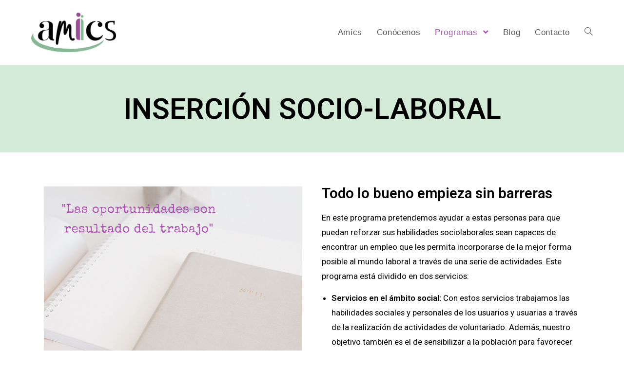

--- FILE ---
content_type: text/html; charset=UTF-8
request_url: https://asociacionamics.com/insercion-socio-laboral/
body_size: 18175
content:
<!DOCTYPE html>
<html class="html" lang="es">
<head>
	<meta charset="UTF-8">
	<link rel="profile" href="https://gmpg.org/xfn/11">

	<meta name="viewport" content="width=device-width, initial-scale=1">
	<!-- This site is optimized with the Yoast SEO plugin v15.9 - https://yoast.com/wordpress/plugins/seo/ -->
	<title>Socio · Laboral - Asociación Amics</title>
	<meta name="robots" content="index, follow, max-snippet:-1, max-image-preview:large, max-video-preview:-1" />
	<link rel="canonical" href="https://asociacionamics.com/insercion-socio-laboral/" />
	<meta property="og:locale" content="es_ES" />
	<meta property="og:type" content="article" />
	<meta property="og:title" content="Socio · Laboral - Asociación Amics" />
	<meta property="og:description" content="INSERCIÓN SOCIO-LABORAL Todo lo bueno empieza sin barreras En este programa pretendemos ayudar a estas personas para que puedan reforzar sus habilidades sociolaborales sean capaces de encontrar un empleo que les permita incorporarse de la mejor forma posible al mundo laboral a través de una serie de actividades. Este programa está dividido en dos servicios: [&hellip;]" />
	<meta property="og:url" content="https://asociacionamics.com/insercion-socio-laboral/" />
	<meta property="og:site_name" content="Asociación Amics" />
	<meta property="article:modified_time" content="2021-02-20T12:14:55+00:00" />
	<meta property="og:image" content="http://asociacionamics.com/wp-content/uploads/2021/02/WEB-·-IMAGEN-1024x1024-2-1024x1024.png" />
	<meta name="twitter:card" content="summary_large_image" />
	<meta name="twitter:label1" content="Tiempo de lectura">
	<meta name="twitter:data1" content="4 minutos">
	<script type="application/ld+json" class="yoast-schema-graph">{"@context":"https://schema.org","@graph":[{"@type":"WebSite","@id":"https://asociacionamics.com/#website","url":"https://asociacionamics.com/","name":"Asociaci\u00f3n Amics","description":"","potentialAction":[{"@type":"SearchAction","target":"https://asociacionamics.com/?s={search_term_string}","query-input":"required name=search_term_string"}],"inLanguage":"es"},{"@type":"ImageObject","@id":"https://asociacionamics.com/insercion-socio-laboral/#primaryimage","inLanguage":"es","url":"http://asociacionamics.com/wp-content/uploads/2021/02/WEB-\u00b7-IMAGEN-1024x1024-2-1024x1024.png"},{"@type":"WebPage","@id":"https://asociacionamics.com/insercion-socio-laboral/#webpage","url":"https://asociacionamics.com/insercion-socio-laboral/","name":"Socio \u00b7 Laboral - Asociaci\u00f3n Amics","isPartOf":{"@id":"https://asociacionamics.com/#website"},"primaryImageOfPage":{"@id":"https://asociacionamics.com/insercion-socio-laboral/#primaryimage"},"datePublished":"2020-11-13T18:03:10+00:00","dateModified":"2021-02-20T12:14:55+00:00","breadcrumb":{"@id":"https://asociacionamics.com/insercion-socio-laboral/#breadcrumb"},"inLanguage":"es","potentialAction":[{"@type":"ReadAction","target":["https://asociacionamics.com/insercion-socio-laboral/"]}]},{"@type":"BreadcrumbList","@id":"https://asociacionamics.com/insercion-socio-laboral/#breadcrumb","itemListElement":[{"@type":"ListItem","position":1,"item":{"@type":"WebPage","@id":"https://asociacionamics.com/","url":"https://asociacionamics.com/","name":"Portada"}},{"@type":"ListItem","position":2,"item":{"@type":"WebPage","@id":"https://asociacionamics.com/insercion-socio-laboral/","url":"https://asociacionamics.com/insercion-socio-laboral/","name":"Socio \u00b7 Laboral"}}]}]}</script>
	<!-- / Yoast SEO plugin. -->


<link rel='dns-prefetch' href='//s.w.org' />
<link rel="alternate" type="application/rss+xml" title="Asociación Amics &raquo; Feed" href="https://asociacionamics.com/feed/" />
<link rel="alternate" type="application/rss+xml" title="Asociación Amics &raquo; Feed de los comentarios" href="https://asociacionamics.com/comments/feed/" />
		<!-- This site uses the Google Analytics by MonsterInsights plugin v7.16.2 - Using Analytics tracking - https://www.monsterinsights.com/ -->
		<!-- Nota: MonsterInsights no está actualmente configurado en este sitio. El dueño del sitio necesita identificarse usando su cuenta de Google Analytics en el panel de ajustes de MonsterInsights. -->
					<!-- No UA code set -->
				<!-- / Google Analytics by MonsterInsights -->
				<script type="text/javascript">
			window._wpemojiSettings = {"baseUrl":"https:\/\/s.w.org\/images\/core\/emoji\/13.0.1\/72x72\/","ext":".png","svgUrl":"https:\/\/s.w.org\/images\/core\/emoji\/13.0.1\/svg\/","svgExt":".svg","source":{"concatemoji":"https:\/\/asociacionamics.com\/wp-includes\/js\/wp-emoji-release.min.js?ver=5.6.16"}};
			!function(e,a,t){var n,r,o,i=a.createElement("canvas"),p=i.getContext&&i.getContext("2d");function s(e,t){var a=String.fromCharCode;p.clearRect(0,0,i.width,i.height),p.fillText(a.apply(this,e),0,0);e=i.toDataURL();return p.clearRect(0,0,i.width,i.height),p.fillText(a.apply(this,t),0,0),e===i.toDataURL()}function c(e){var t=a.createElement("script");t.src=e,t.defer=t.type="text/javascript",a.getElementsByTagName("head")[0].appendChild(t)}for(o=Array("flag","emoji"),t.supports={everything:!0,everythingExceptFlag:!0},r=0;r<o.length;r++)t.supports[o[r]]=function(e){if(!p||!p.fillText)return!1;switch(p.textBaseline="top",p.font="600 32px Arial",e){case"flag":return s([127987,65039,8205,9895,65039],[127987,65039,8203,9895,65039])?!1:!s([55356,56826,55356,56819],[55356,56826,8203,55356,56819])&&!s([55356,57332,56128,56423,56128,56418,56128,56421,56128,56430,56128,56423,56128,56447],[55356,57332,8203,56128,56423,8203,56128,56418,8203,56128,56421,8203,56128,56430,8203,56128,56423,8203,56128,56447]);case"emoji":return!s([55357,56424,8205,55356,57212],[55357,56424,8203,55356,57212])}return!1}(o[r]),t.supports.everything=t.supports.everything&&t.supports[o[r]],"flag"!==o[r]&&(t.supports.everythingExceptFlag=t.supports.everythingExceptFlag&&t.supports[o[r]]);t.supports.everythingExceptFlag=t.supports.everythingExceptFlag&&!t.supports.flag,t.DOMReady=!1,t.readyCallback=function(){t.DOMReady=!0},t.supports.everything||(n=function(){t.readyCallback()},a.addEventListener?(a.addEventListener("DOMContentLoaded",n,!1),e.addEventListener("load",n,!1)):(e.attachEvent("onload",n),a.attachEvent("onreadystatechange",function(){"complete"===a.readyState&&t.readyCallback()})),(n=t.source||{}).concatemoji?c(n.concatemoji):n.wpemoji&&n.twemoji&&(c(n.twemoji),c(n.wpemoji)))}(window,document,window._wpemojiSettings);
		</script>
		<style type="text/css">
img.wp-smiley,
img.emoji {
	display: inline !important;
	border: none !important;
	box-shadow: none !important;
	height: 1em !important;
	width: 1em !important;
	margin: 0 .07em !important;
	vertical-align: -0.1em !important;
	background: none !important;
	padding: 0 !important;
}
</style>
	<link rel='stylesheet' id='litespeed-cache-dummy-css'  href='https://asociacionamics.com/wp-content/plugins/litespeed-cache/assets/css/litespeed-dummy.css?ver=5.6.16' type='text/css' media='all' />
<link rel='stylesheet' id='wp-block-library-css'  href='https://asociacionamics.com/wp-includes/css/dist/block-library/style.min.css?ver=5.6.16' type='text/css' media='all' />
<link rel='stylesheet' id='wp-block-library-theme-css'  href='https://asociacionamics.com/wp-includes/css/dist/block-library/theme.min.css?ver=5.6.16' type='text/css' media='all' />
<link rel='stylesheet' id='contact-form-7-css'  href='https://asociacionamics.com/wp-content/plugins/contact-form-7/includes/css/styles.css?ver=5.4' type='text/css' media='all' />
<link rel='stylesheet' id='monsterinsights-popular-posts-style-css'  href='https://asociacionamics.com/wp-content/plugins/google-analytics-for-wordpress/assets/css/frontend.min.css?ver=7.16.2' type='text/css' media='all' />
<link rel='stylesheet' id='font-awesome-css'  href='https://asociacionamics.com/wp-content/themes/oceanwp/assets/fonts/fontawesome/css/all.min.css?ver=5.11.2' type='text/css' media='all' />
<link rel='stylesheet' id='simple-line-icons-css'  href='https://asociacionamics.com/wp-content/themes/oceanwp/assets/css/third/simple-line-icons.min.css?ver=2.4.0' type='text/css' media='all' />
<link rel='stylesheet' id='magnific-popup-css'  href='https://asociacionamics.com/wp-content/themes/oceanwp/assets/css/third/magnific-popup.min.css?ver=1.0.0' type='text/css' media='all' />
<link rel='stylesheet' id='slick-css'  href='https://asociacionamics.com/wp-content/themes/oceanwp/assets/css/third/slick.min.css?ver=1.6.0' type='text/css' media='all' />
<link rel='stylesheet' id='oceanwp-style-css'  href='https://asociacionamics.com/wp-content/themes/oceanwp/assets/css/style.min.css?ver=1.9.0' type='text/css' media='all' />
<link rel='stylesheet' id='elementor-icons-css'  href='https://asociacionamics.com/wp-content/plugins/elementor/assets/lib/eicons/css/elementor-icons.min.css?ver=5.11.0' type='text/css' media='all' />
<link rel='stylesheet' id='elementor-animations-css'  href='https://asociacionamics.com/wp-content/plugins/elementor/assets/lib/animations/animations.min.css?ver=3.1.2' type='text/css' media='all' />
<link rel='stylesheet' id='elementor-frontend-legacy-css'  href='https://asociacionamics.com/wp-content/plugins/elementor/assets/css/frontend-legacy.min.css?ver=3.1.2' type='text/css' media='all' />
<link rel='stylesheet' id='elementor-frontend-css'  href='https://asociacionamics.com/wp-content/plugins/elementor/assets/css/frontend.min.css?ver=3.1.2' type='text/css' media='all' />
<link rel='stylesheet' id='elementor-post-7-css'  href='https://asociacionamics.com/wp-content/uploads/elementor/css/post-7.css?ver=1614760584' type='text/css' media='all' />
<link rel='stylesheet' id='elementor-global-css'  href='https://asociacionamics.com/wp-content/uploads/elementor/css/global.css?ver=1614760585' type='text/css' media='all' />
<link rel='stylesheet' id='elementor-post-107-css'  href='https://asociacionamics.com/wp-content/uploads/elementor/css/post-107.css?ver=1614760629' type='text/css' media='all' />
<link rel='stylesheet' id='google-fonts-1-css'  href='https://fonts.googleapis.com/css?family=Roboto%3A100%2C100italic%2C200%2C200italic%2C300%2C300italic%2C400%2C400italic%2C500%2C500italic%2C600%2C600italic%2C700%2C700italic%2C800%2C800italic%2C900%2C900italic%7CRoboto+Slab%3A100%2C100italic%2C200%2C200italic%2C300%2C300italic%2C400%2C400italic%2C500%2C500italic%2C600%2C600italic%2C700%2C700italic%2C800%2C800italic%2C900%2C900italic&#038;ver=5.6.16' type='text/css' media='all' />
<script type='text/javascript' src='https://asociacionamics.com/wp-includes/js/jquery/jquery.min.js?ver=3.5.1' id='jquery-core-js'></script>
<script type='text/javascript' src='https://asociacionamics.com/wp-includes/js/jquery/jquery-migrate.min.js?ver=3.3.2' id='jquery-migrate-js'></script>
<link rel="https://api.w.org/" href="https://asociacionamics.com/wp-json/" /><link rel="alternate" type="application/json" href="https://asociacionamics.com/wp-json/wp/v2/pages/107" /><link rel="EditURI" type="application/rsd+xml" title="RSD" href="https://asociacionamics.com/xmlrpc.php?rsd" />
<link rel="wlwmanifest" type="application/wlwmanifest+xml" href="https://asociacionamics.com/wp-includes/wlwmanifest.xml" /> 
<meta name="generator" content="WordPress 5.6.16" />
<link rel='shortlink' href='https://asociacionamics.com/?p=107' />
<link rel="alternate" type="application/json+oembed" href="https://asociacionamics.com/wp-json/oembed/1.0/embed?url=https%3A%2F%2Fasociacionamics.com%2Finsercion-socio-laboral%2F" />
<link rel="alternate" type="text/xml+oembed" href="https://asociacionamics.com/wp-json/oembed/1.0/embed?url=https%3A%2F%2Fasociacionamics.com%2Finsercion-socio-laboral%2F&#038;format=xml" />
<link rel="icon" href="https://asociacionamics.com/wp-content/uploads/2022/04/cropped-Favicon-Amics-32x32.png" sizes="32x32" />
<link rel="icon" href="https://asociacionamics.com/wp-content/uploads/2022/04/cropped-Favicon-Amics-192x192.png" sizes="192x192" />
<link rel="apple-touch-icon" href="https://asociacionamics.com/wp-content/uploads/2022/04/cropped-Favicon-Amics-180x180.png" />
<meta name="msapplication-TileImage" content="https://asociacionamics.com/wp-content/uploads/2022/04/cropped-Favicon-Amics-270x270.png" />
		<style type="text/css" id="wp-custom-css">
			a:hover{color:#AE52B2!important}.elementor-button-link:hover{color:white!important}/**CABECERA**/.page-header{display:none}/**FOOTER**/.widget_media_image{text-align:center}.widget-title{border-color:#AE52B2}#copyright{font-size:1.2em}#footer h4{color:black!important}/**Tamano menu**/#site-navigation-wrap .dropdown-menu >li >a,.oceanwp-mobile-menu-icon a,.mobile-menu-close,.after-header-content-inner >a{font-size:1.2em}#site-navigation-wrap .sub-menu .menu-link span{font-size:1.2em}/**CONTACTO**/#wpcf7-f141-p33-o1 input,.wpcf7-textarea{display:inline-block!important;background:white!important;border:2px solid #96CFA0!important;margin:1%}.wpcf7-submit{margin-left:1%!important;color:grey!important;background-color:#F2F4F3!important}.wpcf7-submit:hover{margin-left:1%!important;color:black!important;background-color:#96CFA0!important}/*COMENTARIOS EQUIPO*/.elementor-widget-eael-testimonial:hover .eael-testimonial-text,.elementor-widget-eael-testimonial:hover .eael-testimonial-user{color:black!important}/**MOVIL**/@media only screen and (max-width:600px){/**CONTACTO**/}/**ORDENADOR**/@media only screen and (min-width:1200px){/**CONTACTO**/::placeholder{font-size:1.2em!important}}		</style>
		<!-- OceanWP CSS -->
<style type="text/css">
/* Header CSS */#site-logo #site-logo-inner,.oceanwp-social-menu .social-menu-inner,#site-header.full_screen-header .menu-bar-inner,.after-header-content .after-header-content-inner{height:133px}#site-navigation-wrap .dropdown-menu >li >a,.oceanwp-mobile-menu-icon a,.mobile-menu-close,.after-header-content-inner >a{line-height:133px}#site-header.has-header-media .overlay-header-media{background-color:rgba(0,0,0,0.5)}#site-logo #site-logo-inner a img,#site-header.center-header #site-navigation-wrap .middle-site-logo a img{max-width:174px}.effect-one #site-navigation-wrap .dropdown-menu >li >a.menu-link >span:after,.effect-three #site-navigation-wrap .dropdown-menu >li >a.menu-link >span:after,.effect-five #site-navigation-wrap .dropdown-menu >li >a.menu-link >span:before,.effect-five #site-navigation-wrap .dropdown-menu >li >a.menu-link >span:after,.effect-nine #site-navigation-wrap .dropdown-menu >li >a.menu-link >span:before,.effect-nine #site-navigation-wrap .dropdown-menu >li >a.menu-link >span:after{background-color:#a94faf}.effect-four #site-navigation-wrap .dropdown-menu >li >a.menu-link >span:before,.effect-four #site-navigation-wrap .dropdown-menu >li >a.menu-link >span:after,.effect-seven #site-navigation-wrap .dropdown-menu >li >a.menu-link:hover >span:after,.effect-seven #site-navigation-wrap .dropdown-menu >li.sfHover >a.menu-link >span:after{color:#a94faf}.effect-seven #site-navigation-wrap .dropdown-menu >li >a.menu-link:hover >span:after,.effect-seven #site-navigation-wrap .dropdown-menu >li.sfHover >a.menu-link >span:after{text-shadow:10px 0 #a94faf,-10px 0 #a94faf}#site-navigation-wrap .dropdown-menu >li >a:hover,.oceanwp-mobile-menu-icon a:hover,#searchform-header-replace-close:hover{color:#a94faf}#site-navigation-wrap .dropdown-menu >.current-menu-item >a,#site-navigation-wrap .dropdown-menu >.current-menu-ancestor >a,#site-navigation-wrap .dropdown-menu >.current-menu-item >a:hover,#site-navigation-wrap .dropdown-menu >.current-menu-ancestor >a:hover{color:#a94faf}.dropdown-menu .sub-menu,#searchform-dropdown,.current-shop-items-dropdown{border-color:#a94faf}.dropdown-menu ul li a.menu-link:hover{color:#a94faf}body .sidr a:hover,body .sidr-class-dropdown-toggle:hover,body .sidr-class-dropdown-toggle .fa,body .sidr-class-menu-item-has-children.active >a,body .sidr-class-menu-item-has-children.active >a >.sidr-class-dropdown-toggle,#mobile-dropdown ul li a:hover,#mobile-dropdown ul li a .dropdown-toggle:hover,#mobile-dropdown .menu-item-has-children.active >a,#mobile-dropdown .menu-item-has-children.active >a >.dropdown-toggle,#mobile-fullscreen ul li a:hover,#mobile-fullscreen .oceanwp-social-menu.simple-social ul li a:hover{color:#a94faf}#mobile-fullscreen a.close:hover .close-icon-inner,#mobile-fullscreen a.close:hover .close-icon-inner::after{background-color:#a94faf}/* Blog CSS */.blog-entry.thumbnail-entry .blog-entry-category a{color:#96cfa0}.blog-entry.thumbnail-entry .blog-entry-comments a:hover{color:#a94faf}/* Footer Widgets CSS */#footer-widgets{background-color:#d2ead6}#footer-widgets,#footer-widgets p,#footer-widgets li a:before,#footer-widgets .contact-info-widget span.oceanwp-contact-title,#footer-widgets .recent-posts-date,#footer-widgets .recent-posts-comments,#footer-widgets .widget-recent-posts-icons li .fa{color:#0a0a0a}#footer-widgets .footer-box a,#footer-widgets a{color:#0a0a0a}/* Footer Bottom CSS */#footer-bottom{background-color:#d2ead6}#footer-bottom,#footer-bottom p{color:#0a0a0a}#footer-bottom a,#footer-bottom #footer-bottom-menu a{color:#0a0a0a}/* Typography CSS */body{color:#0a0a0a}
</style></head>

<body class="page-template page-template-elementor_header_footer page page-id-107 wp-custom-logo wp-embed-responsive oceanwp-theme dropdown-mobile default-breakpoint has-sidebar content-right-sidebar has-breadcrumbs elementor-default elementor-template-full-width elementor-kit-7 elementor-page elementor-page-107" itemscope="itemscope" itemtype="https://schema.org/WebPage">

	<div id="fb-root"></div>
<script async defer crossorigin="anonymous" src="https://connect.facebook.net/es_ES/sdk.js#xfbml=1&version=v9.0" nonce="LMn5zG4w"></script>
	
	<div id="outer-wrap" class="site clr">

		<a class="skip-link screen-reader-text" href="#main">Saltar al contenido</a>

		
		<div id="wrap" class="clr">

			
			
<header id="site-header" class="minimal-header effect-one clr" data-height="133" itemscope="itemscope" itemtype="https://schema.org/WPHeader" role="banner">

	
					
			<div id="site-header-inner" class="clr container">

				
				

<div id="site-logo" class="clr" itemscope itemtype="https://schema.org/Brand" >

	
	<div id="site-logo-inner" class="clr">

		<a href="https://asociacionamics.com/" class="custom-logo-link" rel="home"><img width="3022" height="1398" src="https://asociacionamics.com/wp-content/uploads/2020/11/cropped-Amics_Logo.png" class="custom-logo" alt="Asociación Amics" srcset="https://asociacionamics.com/wp-content/uploads/2020/11/cropped-Amics_Logo.png 3022w, https://asociacionamics.com/wp-content/uploads/2020/11/cropped-Amics_Logo-300x139.png 300w, https://asociacionamics.com/wp-content/uploads/2020/11/cropped-Amics_Logo-1024x474.png 1024w, https://asociacionamics.com/wp-content/uploads/2020/11/cropped-Amics_Logo-768x355.png 768w, https://asociacionamics.com/wp-content/uploads/2020/11/cropped-Amics_Logo-1536x711.png 1536w, https://asociacionamics.com/wp-content/uploads/2020/11/cropped-Amics_Logo-2048x947.png 2048w" sizes="(max-width: 3022px) 100vw, 3022px" /></a>
	</div><!-- #site-logo-inner -->

	
	
</div><!-- #site-logo -->

			<div id="site-navigation-wrap" class="clr">
			
			
			
			<nav id="site-navigation" class="navigation main-navigation clr" itemscope="itemscope" itemtype="https://schema.org/SiteNavigationElement" role="navigation" >

				<ul id="menu-principal" class="main-menu dropdown-menu sf-menu"><li id="menu-item-38" class="menu-item menu-item-type-post_type menu-item-object-page menu-item-home menu-item-38"><a href="https://asociacionamics.com/" class="menu-link"><span class="text-wrap">Amics</span></a></li><li id="menu-item-36" class="menu-item menu-item-type-post_type menu-item-object-page menu-item-36"><a href="https://asociacionamics.com/conocenos/" class="menu-link"><span class="text-wrap">Conócenos</span></a></li><li id="menu-item-37" class="menu-item menu-item-type-post_type menu-item-object-page current-menu-ancestor current-menu-parent current_page_parent current_page_ancestor menu-item-has-children dropdown menu-item-37 nav-no-click"><a href="https://asociacionamics.com/programas/" class="menu-link"><span class="text-wrap">Programas <span class="nav-arrow fa fa-angle-down"></span></span></a>
<ul class="sub-menu">
	<li id="menu-item-112" class="menu-item menu-item-type-post_type menu-item-object-page current-menu-item page_item page-item-107 current_page_item menu-item-112"><a href="https://asociacionamics.com/insercion-socio-laboral/" class="menu-link"><span class="text-wrap">Socio · Laboral</span></a></li>	<li id="menu-item-340" class="menu-item menu-item-type-post_type menu-item-object-page menu-item-340"><a href="https://asociacionamics.com/talleres-psicoeducativos/" class="menu-link"><span class="text-wrap">Sala Psicoeducativa</span></a></li>	<li id="menu-item-111" class="menu-item menu-item-type-post_type menu-item-object-page menu-item-111"><a href="https://asociacionamics.com/acompanamiento/" class="menu-link"><span class="text-wrap">Mi yo Independiente</span></a></li>	<li id="menu-item-113" class="menu-item menu-item-type-post_type menu-item-object-page menu-item-113"><a href="https://asociacionamics.com/ocio-y-tiempo-libre/" class="menu-link"><span class="text-wrap">Ocio y Tiempo Libre</span></a></li>	<li id="menu-item-341" class="menu-item menu-item-type-post_type menu-item-object-page menu-item-341"><a href="https://asociacionamics.com/asesoramiento-psicologico/" class="menu-link"><span class="text-wrap">Área de Psicología</span></a></li></ul>
</li><li id="menu-item-58" class="menu-item menu-item-type-post_type menu-item-object-page menu-item-58"><a href="https://asociacionamics.com/blog/" class="menu-link"><span class="text-wrap">Blog</span></a></li><li id="menu-item-35" class="menu-item menu-item-type-post_type menu-item-object-page menu-item-35"><a href="https://asociacionamics.com/contacto/" class="menu-link"><span class="text-wrap">Contacto</span></a></li><li class="search-toggle-li" ><a href="javascript:void(0)" class="site-search-toggle search-dropdown-toggle" aria-label="Search website"><span class="icon-magnifier" aria-hidden="true"></span></a></li></ul>
<div id="searchform-dropdown" class="header-searchform-wrap clr" >
	
<form role="search" method="get" class="searchform" action="https://asociacionamics.com/">
	<label for="ocean-search-form-1">
		<span class="screen-reader-text">Buscar:</span>
		<input type="search" id="ocean-search-form-1" class="field" autocomplete="off" placeholder="Buscar" name="s">
			</label>
	</form>
</div><!-- #searchform-dropdown -->

			</nav><!-- #site-navigation -->

			
			
					</div><!-- #site-navigation-wrap -->
			
		
	
				
	<div class="oceanwp-mobile-menu-icon clr mobile-right">

		
		
		
		<a href="javascript:void(0)" class="mobile-menu"  aria-label="Menú en móvil">
							<i class="fa fa-bars" aria-hidden="true"></i>
								<span class="oceanwp-text">Menú</span>
				<span class="oceanwp-close-text">Cerrar</span>
						</a>

		
		
		
	</div><!-- #oceanwp-mobile-menu-navbar -->


			</div><!-- #site-header-inner -->

			
<div id="mobile-dropdown" class="clr" >

	<nav class="clr" itemscope="itemscope" itemtype="https://schema.org/SiteNavigationElement">

		<ul id="menu-principal-1" class="menu"><li class="menu-item menu-item-type-post_type menu-item-object-page menu-item-home menu-item-38"><a href="https://asociacionamics.com/">Amics</a></li>
<li class="menu-item menu-item-type-post_type menu-item-object-page menu-item-36"><a href="https://asociacionamics.com/conocenos/">Conócenos</a></li>
<li class="menu-item menu-item-type-post_type menu-item-object-page current-menu-ancestor current-menu-parent current_page_parent current_page_ancestor menu-item-has-children menu-item-37"><a href="https://asociacionamics.com/programas/">Programas</a>
<ul class="sub-menu">
	<li class="menu-item menu-item-type-post_type menu-item-object-page current-menu-item page_item page-item-107 current_page_item menu-item-112"><a href="https://asociacionamics.com/insercion-socio-laboral/" aria-current="page">Socio · Laboral</a></li>
	<li class="menu-item menu-item-type-post_type menu-item-object-page menu-item-340"><a href="https://asociacionamics.com/talleres-psicoeducativos/">Sala Psicoeducativa</a></li>
	<li class="menu-item menu-item-type-post_type menu-item-object-page menu-item-111"><a href="https://asociacionamics.com/acompanamiento/">Mi yo Independiente</a></li>
	<li class="menu-item menu-item-type-post_type menu-item-object-page menu-item-113"><a href="https://asociacionamics.com/ocio-y-tiempo-libre/">Ocio y Tiempo Libre</a></li>
	<li class="menu-item menu-item-type-post_type menu-item-object-page menu-item-341"><a href="https://asociacionamics.com/asesoramiento-psicologico/">Área de Psicología</a></li>
</ul>
</li>
<li class="menu-item menu-item-type-post_type menu-item-object-page menu-item-58"><a href="https://asociacionamics.com/blog/">Blog</a></li>
<li class="menu-item menu-item-type-post_type menu-item-object-page menu-item-35"><a href="https://asociacionamics.com/contacto/">Contacto</a></li>
<li class="search-toggle-li" ><a href="javascript:void(0)" class="site-search-toggle search-dropdown-toggle" aria-label="Search website"><span class="icon-magnifier" aria-hidden="true"></span></a></li></ul>
<div id="mobile-menu-search" class="clr">
	<form method="get" action="https://asociacionamics.com/" class="mobile-searchform" role="search" aria-label="Buscar:">
		<label for="ocean-mobile-search2">
			<input type="search" name="s" autocomplete="off" placeholder="Buscar" />
			<button type="submit" class="searchform-submit" aria-label="Enviar la búsqueda">
				<i class="icon icon-magnifier" aria-hidden="true"></i>
			</button>
					</label>
			</form>
</div><!-- .mobile-menu-search -->

	</nav>

</div>

			
			
		
		
</header><!-- #site-header -->


			
			<main id="main" class="site-main clr"  role="main">

				

<header class="page-header">

	
	<div class="container clr page-header-inner">

		
			<h1 class="page-header-title clr" itemprop="headline">Socio · Laboral</h1>

			
		
		<nav aria-label="Migas de pan" class="site-breadcrumbs clr position-" itemprop="breadcrumb"><ol class="trail-items" itemscope itemtype="http://schema.org/BreadcrumbList"><meta name="numberOfItems" content="2" /><meta name="itemListOrder" content="Ascending" /><li class="trail-item trail-begin" itemprop="itemListElement" itemscope itemtype="https://schema.org/ListItem"><a href="https://asociacionamics.com" rel="home" aria-label="Inicio" itemtype="https://schema.org/Thing" itemprop="item"><span itemprop="name"><span class="icon-home"></span><span class="breadcrumb-home has-icon">Inicio</span></span></a><span class="breadcrumb-sep">></span><meta content="1" itemprop="position" /></li><li class="trail-item trail-end" itemprop="itemListElement" itemscope itemtype="https://schema.org/ListItem"><a href="https://asociacionamics.com/insercion-socio-laboral/" itemtype="https://schema.org/Thing" itemprop="item"><span itemprop="name">Socio · Laboral</span></a><meta content="2" itemprop="position" /></li></ol></nav>
	</div><!-- .page-header-inner -->

	
	
</header><!-- .page-header -->

		<div data-elementor-type="wp-page" data-elementor-id="107" class="elementor elementor-107" data-elementor-settings="[]">
						<div class="elementor-inner">
							<div class="elementor-section-wrap">
							<section class="elementor-section elementor-top-section elementor-element elementor-element-5a64044 elementor-section-boxed elementor-section-height-default elementor-section-height-default" data-id="5a64044" data-element_type="section" data-settings="{&quot;background_background&quot;:&quot;classic&quot;}">
						<div class="elementor-container elementor-column-gap-default">
							<div class="elementor-row">
					<div class="elementor-column elementor-col-100 elementor-top-column elementor-element elementor-element-c7aaadf" data-id="c7aaadf" data-element_type="column">
			<div class="elementor-column-wrap elementor-element-populated">
							<div class="elementor-widget-wrap">
						<div class="elementor-element elementor-element-6de05fe elementor-widget elementor-widget-heading" data-id="6de05fe" data-element_type="widget" data-widget_type="heading.default">
				<div class="elementor-widget-container">
			<h2 class="elementor-heading-title elementor-size-xxl">INSERCIÓN SOCIO-LABORAL</h2>		</div>
				</div>
						</div>
					</div>
		</div>
								</div>
					</div>
		</section>
				<section class="elementor-section elementor-top-section elementor-element elementor-element-fd8d27d elementor-section-boxed elementor-section-height-default elementor-section-height-default" data-id="fd8d27d" data-element_type="section">
						<div class="elementor-container elementor-column-gap-wide">
							<div class="elementor-row">
					<div class="elementor-column elementor-col-50 elementor-top-column elementor-element elementor-element-7647846" data-id="7647846" data-element_type="column">
			<div class="elementor-column-wrap elementor-element-populated">
							<div class="elementor-widget-wrap">
						<div class="elementor-element elementor-element-f7c77cb elementor-widget elementor-widget-image" data-id="f7c77cb" data-element_type="widget" data-widget_type="image.default">
				<div class="elementor-widget-container">
					<div class="elementor-image">
										<img width="1024" height="1024" src="https://asociacionamics.com/wp-content/uploads/2021/02/WEB-·-IMAGEN-1024x1024-2-1024x1024.png" class="attachment-large size-large" alt="Programa Socio-Laboral AMICS" loading="lazy" srcset="https://asociacionamics.com/wp-content/uploads/2021/02/WEB-·-IMAGEN-1024x1024-2.png 1024w, https://asociacionamics.com/wp-content/uploads/2021/02/WEB-·-IMAGEN-1024x1024-2-300x300.png 300w, https://asociacionamics.com/wp-content/uploads/2021/02/WEB-·-IMAGEN-1024x1024-2-150x150.png 150w, https://asociacionamics.com/wp-content/uploads/2021/02/WEB-·-IMAGEN-1024x1024-2-768x768.png 768w" sizes="(max-width: 1024px) 100vw, 1024px" />											</div>
				</div>
				</div>
						</div>
					</div>
		</div>
				<div class="elementor-column elementor-col-50 elementor-top-column elementor-element elementor-element-d83abca" data-id="d83abca" data-element_type="column">
			<div class="elementor-column-wrap elementor-element-populated">
							<div class="elementor-widget-wrap">
						<div class="elementor-element elementor-element-b1f86f1 elementor-widget elementor-widget-heading" data-id="b1f86f1" data-element_type="widget" data-widget_type="heading.default">
				<div class="elementor-widget-container">
			<h2 class="elementor-heading-title elementor-size-large">Todo lo bueno empieza sin barreras</h2>		</div>
				</div>
				<div class="elementor-element elementor-element-881c21e elementor-widget elementor-widget-text-editor" data-id="881c21e" data-element_type="widget" data-widget_type="text-editor.default">
				<div class="elementor-widget-container">
					<div class="elementor-text-editor elementor-clearfix">En este programa pretendemos ayudar a estas personas para que puedan reforzar sus habilidades sociolaborales sean capaces de encontrar un empleo que les permita incorporarse de la mejor forma posible al mundo laboral a través de una serie de actividades. Este programa está dividido en dos servicios:
<ul>
 	<li><strong>Servicios en el ámbito social:</strong> Con estos servicios trabajamos las habilidades sociales y personales de los usuarios y usuarias a través de la realización de actividades de voluntariado. Además, nuestro objetivo también es el de sensibilizar a la población para favorecer la inclusión integral del colectivo.</li>
 	<li><strong>Servicios en el ámbito laboral:</strong> Con estos servicios trabajamos las habilidades sociolaborales en personas con diversidad funcional, mejorando su formación ocupacional a través de clases formativas y de un itinerario de actividades de apoyo personalizado para incrementar su empleabilidad.</li>
</ul></div>
				</div>
				</div>
						</div>
					</div>
		</div>
								</div>
					</div>
		</section>
				<section class="elementor-section elementor-top-section elementor-element elementor-element-38be4f2 elementor-section-boxed elementor-section-height-default elementor-section-height-default" data-id="38be4f2" data-element_type="section" data-settings="{&quot;background_background&quot;:&quot;classic&quot;}">
						<div class="elementor-container elementor-column-gap-default">
							<div class="elementor-row">
					<div class="elementor-column elementor-col-100 elementor-top-column elementor-element elementor-element-a437ac3" data-id="a437ac3" data-element_type="column">
			<div class="elementor-column-wrap elementor-element-populated">
							<div class="elementor-widget-wrap">
						<div class="elementor-element elementor-element-e19ccf9 elementor-invisible elementor-widget elementor-widget-heading" data-id="e19ccf9" data-element_type="widget" data-settings="{&quot;_animation&quot;:&quot;fadeIn&quot;}" data-widget_type="heading.default">
				<div class="elementor-widget-container">
			<h2 class="elementor-heading-title elementor-size-xl">SOCIAL</h2>		</div>
				</div>
				<section class="elementor-section elementor-inner-section elementor-element elementor-element-9dd1cd7 elementor-section-content-middle elementor-section-boxed elementor-section-height-default elementor-section-height-default elementor-invisible" data-id="9dd1cd7" data-element_type="section" data-settings="{&quot;animation&quot;:&quot;fadeInLeft&quot;}">
						<div class="elementor-container elementor-column-gap-default">
							<div class="elementor-row">
					<div class="elementor-column elementor-col-50 elementor-inner-column elementor-element elementor-element-0c28c4a" data-id="0c28c4a" data-element_type="column">
			<div class="elementor-column-wrap elementor-element-populated">
							<div class="elementor-widget-wrap">
						<div class="elementor-element elementor-element-4c16fb2 elementor-widget elementor-widget-image" data-id="4c16fb2" data-element_type="widget" data-widget_type="image.default">
				<div class="elementor-widget-container">
					<div class="elementor-image">
										<img width="128" height="128" src="https://asociacionamics.com/wp-content/uploads/2021/01/caridad.png" class="attachment-large size-large" alt="" loading="lazy" />											</div>
				</div>
				</div>
						</div>
					</div>
		</div>
				<div class="elementor-column elementor-col-50 elementor-inner-column elementor-element elementor-element-517fe58" data-id="517fe58" data-element_type="column">
			<div class="elementor-column-wrap elementor-element-populated">
							<div class="elementor-widget-wrap">
						<div class="elementor-element elementor-element-2d68571 elementor-widget elementor-widget-heading" data-id="2d68571" data-element_type="widget" data-widget_type="heading.default">
				<div class="elementor-widget-container">
			<h2 class="elementor-heading-title elementor-size-large">Voluntariado</h2>		</div>
				</div>
				<div class="elementor-element elementor-element-5b5284d elementor-widget elementor-widget-text-editor" data-id="5b5284d" data-element_type="widget" data-widget_type="text-editor.default">
				<div class="elementor-widget-container">
					<div class="elementor-text-editor elementor-clearfix"><p>Hemos desarrollado una dimensión nueva de voluntariado en la cual, son los propios usuarios y usuarias los que participan en programas de voluntariado de su comunidad. Esto les hace sentirse capaces y útiles para su comunidad, se relacionan con grupos de voluntarios, se sensibilizan ante los problemas sociales y medioambientales, aumenta su motivación para desarrollar sus proyectos de vida y crean lazos de amistad.</p></div>
				</div>
				</div>
						</div>
					</div>
		</div>
								</div>
					</div>
		</section>
				<section class="elementor-section elementor-inner-section elementor-element elementor-element-7684346 elementor-section-content-middle elementor-reverse-tablet elementor-reverse-mobile elementor-section-boxed elementor-section-height-default elementor-section-height-default elementor-invisible" data-id="7684346" data-element_type="section" data-settings="{&quot;animation&quot;:&quot;fadeInRight&quot;}">
						<div class="elementor-container elementor-column-gap-default">
							<div class="elementor-row">
					<div class="elementor-column elementor-col-50 elementor-inner-column elementor-element elementor-element-c3d4164" data-id="c3d4164" data-element_type="column">
			<div class="elementor-column-wrap elementor-element-populated">
							<div class="elementor-widget-wrap">
						<div class="elementor-element elementor-element-1e2c3c5 elementor-widget elementor-widget-heading" data-id="1e2c3c5" data-element_type="widget" data-widget_type="heading.default">
				<div class="elementor-widget-container">
			<h2 class="elementor-heading-title elementor-size-large">Sensibilización</h2>		</div>
				</div>
				<div class="elementor-element elementor-element-cd53e02 elementor-widget elementor-widget-text-editor" data-id="cd53e02" data-element_type="widget" data-widget_type="text-editor.default">
				<div class="elementor-widget-container">
					<div class="elementor-text-editor elementor-clearfix"><p>A través de charlas impartidas por profesionales junto con los usuarios y usuarias, se tratará de sensibilizar y concienciar a la población general para que conozcan la realidad de la diversidad. Dichas charlas estarán dedicadas a diversos colectivos (centros educativos, centros de formación profesional, centro de trabajo, &#8230;) en las que las personas cuentan sus propias vivencias demostrando que son personas válidas y que pueden conseguir lo que se propongan.</p></div>
				</div>
				</div>
						</div>
					</div>
		</div>
				<div class="elementor-column elementor-col-50 elementor-inner-column elementor-element elementor-element-17e00f0" data-id="17e00f0" data-element_type="column">
			<div class="elementor-column-wrap elementor-element-populated">
							<div class="elementor-widget-wrap">
						<div class="elementor-element elementor-element-ac0a574 elementor-widget elementor-widget-image" data-id="ac0a574" data-element_type="widget" data-widget_type="image.default">
				<div class="elementor-widget-container">
					<div class="elementor-image">
										<img width="128" height="128" src="https://asociacionamics.com/wp-content/uploads/2021/01/brain.png" class="attachment-large size-large" alt="" loading="lazy" />											</div>
				</div>
				</div>
						</div>
					</div>
		</div>
								</div>
					</div>
		</section>
						</div>
					</div>
		</div>
								</div>
					</div>
		</section>
				<section class="elementor-section elementor-top-section elementor-element elementor-element-d26e159 elementor-section-boxed elementor-section-height-default elementor-section-height-default" data-id="d26e159" data-element_type="section" data-settings="{&quot;background_background&quot;:&quot;classic&quot;}">
						<div class="elementor-container elementor-column-gap-default">
							<div class="elementor-row">
					<div class="elementor-column elementor-col-100 elementor-top-column elementor-element elementor-element-4762008" data-id="4762008" data-element_type="column">
			<div class="elementor-column-wrap elementor-element-populated">
							<div class="elementor-widget-wrap">
						<div class="elementor-element elementor-element-6d5af7f elementor-invisible elementor-widget elementor-widget-heading" data-id="6d5af7f" data-element_type="widget" data-settings="{&quot;_animation&quot;:&quot;fadeIn&quot;}" data-widget_type="heading.default">
				<div class="elementor-widget-container">
			<h2 class="elementor-heading-title elementor-size-xl">LABORAL</h2>		</div>
				</div>
				<section class="elementor-section elementor-inner-section elementor-element elementor-element-01a1945 elementor-section-content-middle elementor-section-boxed elementor-section-height-default elementor-section-height-default elementor-invisible" data-id="01a1945" data-element_type="section" data-settings="{&quot;animation&quot;:&quot;fadeInLeft&quot;}">
						<div class="elementor-container elementor-column-gap-default">
							<div class="elementor-row">
					<div class="elementor-column elementor-col-50 elementor-inner-column elementor-element elementor-element-a0fd8f9" data-id="a0fd8f9" data-element_type="column">
			<div class="elementor-column-wrap elementor-element-populated">
							<div class="elementor-widget-wrap">
						<div class="elementor-element elementor-element-ff0c7ea elementor-widget elementor-widget-image" data-id="ff0c7ea" data-element_type="widget" data-widget_type="image.default">
				<div class="elementor-widget-container">
					<div class="elementor-image">
										<img width="128" height="128" src="https://asociacionamics.com/wp-content/uploads/2021/01/presentation.png" class="attachment-large size-large" alt="" loading="lazy" />											</div>
				</div>
				</div>
						</div>
					</div>
		</div>
				<div class="elementor-column elementor-col-50 elementor-inner-column elementor-element elementor-element-87084d9" data-id="87084d9" data-element_type="column">
			<div class="elementor-column-wrap elementor-element-populated">
							<div class="elementor-widget-wrap">
						<div class="elementor-element elementor-element-665bbc1 elementor-widget elementor-widget-heading" data-id="665bbc1" data-element_type="widget" data-widget_type="heading.default">
				<div class="elementor-widget-container">
			<h2 class="elementor-heading-title elementor-size-large">Clases de preparación para oposiciones</h2>		</div>
				</div>
				<div class="elementor-element elementor-element-2e13d99 elementor-widget elementor-widget-text-editor" data-id="2e13d99" data-element_type="widget" data-widget_type="text-editor.default">
				<div class="elementor-widget-container">
					<div class="elementor-text-editor elementor-clearfix"><p>Hemos desarrollado una dimensión nueva de voluntariado en la cual, son los propios usuarios y usuarias los que participan en programas de voluntariado de su comunidad. Esto les hace sentirse capaces y útiles para su comunidad, se relacionan con grupos de voluntarios, se sensibilizan ante los problemas sociales y medioambientales, aumenta su motivación para desarrollar sus proyectos de vida y crean lazos de amistad.</p></div>
				</div>
				</div>
						</div>
					</div>
		</div>
								</div>
					</div>
		</section>
				<section class="elementor-section elementor-inner-section elementor-element elementor-element-7ccac86 elementor-section-content-middle elementor-reverse-tablet elementor-reverse-mobile elementor-section-boxed elementor-section-height-default elementor-section-height-default elementor-invisible" data-id="7ccac86" data-element_type="section" data-settings="{&quot;animation&quot;:&quot;fadeInRight&quot;}">
						<div class="elementor-container elementor-column-gap-default">
							<div class="elementor-row">
					<div class="elementor-column elementor-col-50 elementor-inner-column elementor-element elementor-element-a1d991e" data-id="a1d991e" data-element_type="column">
			<div class="elementor-column-wrap elementor-element-populated">
							<div class="elementor-widget-wrap">
						<div class="elementor-element elementor-element-db06ee0 elementor-widget elementor-widget-heading" data-id="db06ee0" data-element_type="widget" data-widget_type="heading.default">
				<div class="elementor-widget-container">
			<h2 class="elementor-heading-title elementor-size-large">Clases de Informática para la búsqueda activa de empleo</h2>		</div>
				</div>
				<div class="elementor-element elementor-element-8a8c83e elementor-widget elementor-widget-text-editor" data-id="8a8c83e" data-element_type="widget" data-widget_type="text-editor.default">
				<div class="elementor-widget-container">
					<div class="elementor-text-editor elementor-clearfix"><p>A través de charlas impartidas por profesionales junto con los usuarios y usuarias, se tratará de sensibilizar y concienciar a la población general para que conozcan la realidad de la diversidad. Dichas charlas estarán dedicadas a diversos colectivos (centros educativos, centros de formación profesional, centro de trabajo, &#8230;) en las que las personas cuentan sus propias vivencias demostrando que son personas válidas y que pueden conseguir lo que se propongan.</p></div>
				</div>
				</div>
						</div>
					</div>
		</div>
				<div class="elementor-column elementor-col-50 elementor-inner-column elementor-element elementor-element-b3238fc" data-id="b3238fc" data-element_type="column">
			<div class="elementor-column-wrap elementor-element-populated">
							<div class="elementor-widget-wrap">
						<div class="elementor-element elementor-element-65d3a89 elementor-widget elementor-widget-image" data-id="65d3a89" data-element_type="widget" data-widget_type="image.default">
				<div class="elementor-widget-container">
					<div class="elementor-image">
										<img width="128" height="128" src="https://asociacionamics.com/wp-content/uploads/2021/01/pc.png" class="attachment-large size-large" alt="" loading="lazy" />											</div>
				</div>
				</div>
						</div>
					</div>
		</div>
								</div>
					</div>
		</section>
				<section class="elementor-section elementor-inner-section elementor-element elementor-element-7784b45 elementor-section-content-middle elementor-section-boxed elementor-section-height-default elementor-section-height-default elementor-invisible" data-id="7784b45" data-element_type="section" data-settings="{&quot;animation&quot;:&quot;fadeInLeft&quot;}">
						<div class="elementor-container elementor-column-gap-default">
							<div class="elementor-row">
					<div class="elementor-column elementor-col-50 elementor-inner-column elementor-element elementor-element-796f471" data-id="796f471" data-element_type="column">
			<div class="elementor-column-wrap elementor-element-populated">
							<div class="elementor-widget-wrap">
						<div class="elementor-element elementor-element-9921eb7 elementor-widget elementor-widget-image" data-id="9921eb7" data-element_type="widget" data-widget_type="image.default">
				<div class="elementor-widget-container">
					<div class="elementor-image">
										<img width="128" height="128" src="https://asociacionamics.com/wp-content/uploads/2021/01/traduccion.png" class="attachment-large size-large" alt="" loading="lazy" />											</div>
				</div>
				</div>
						</div>
					</div>
		</div>
				<div class="elementor-column elementor-col-50 elementor-inner-column elementor-element elementor-element-29e3985" data-id="29e3985" data-element_type="column">
			<div class="elementor-column-wrap elementor-element-populated">
							<div class="elementor-widget-wrap">
						<div class="elementor-element elementor-element-7cf3a85 elementor-widget elementor-widget-heading" data-id="7cf3a85" data-element_type="widget" data-widget_type="heading.default">
				<div class="elementor-widget-container">
			<h2 class="elementor-heading-title elementor-size-large">Clases de valenciano​</h2>		</div>
				</div>
				<div class="elementor-element elementor-element-95f70f8 elementor-widget elementor-widget-text-editor" data-id="95f70f8" data-element_type="widget" data-widget_type="text-editor.default">
				<div class="elementor-widget-container">
					<div class="elementor-text-editor elementor-clearfix"><p>Hemos desarrollado una dimensión nueva de voluntariado en la cual, son los propios usuarios y usuarias los que participan en programas de voluntariado de su comunidad. Esto les hace sentirse capaces y útiles para su comunidad, se relacionan con grupos de voluntarios, se sensibilizan ante los problemas sociales y medioambientales, aumenta su motivación para desarrollar sus proyectos de vida y crean lazos de amistad.</p></div>
				</div>
				</div>
						</div>
					</div>
		</div>
								</div>
					</div>
		</section>
				<section class="elementor-section elementor-inner-section elementor-element elementor-element-87f8eb6 elementor-section-content-middle elementor-reverse-tablet elementor-reverse-mobile elementor-section-boxed elementor-section-height-default elementor-section-height-default elementor-invisible" data-id="87f8eb6" data-element_type="section" data-settings="{&quot;animation&quot;:&quot;fadeInRight&quot;}">
						<div class="elementor-container elementor-column-gap-default">
							<div class="elementor-row">
					<div class="elementor-column elementor-col-50 elementor-inner-column elementor-element elementor-element-ba09697" data-id="ba09697" data-element_type="column">
			<div class="elementor-column-wrap elementor-element-populated">
							<div class="elementor-widget-wrap">
						<div class="elementor-element elementor-element-9c11f54 elementor-widget elementor-widget-heading" data-id="9c11f54" data-element_type="widget" data-widget_type="heading.default">
				<div class="elementor-widget-container">
			<h2 class="elementor-heading-title elementor-size-large">Apoyo individual para la empleabilidad</h2>		</div>
				</div>
				<div class="elementor-element elementor-element-1609026 elementor-widget elementor-widget-text-editor" data-id="1609026" data-element_type="widget" data-widget_type="text-editor.default">
				<div class="elementor-widget-container">
					<div class="elementor-text-editor elementor-clearfix"><p>A través de charlas impartidas por profesionales junto con los usuarios y usuarias, se tratará de sensibilizar y concienciar a la población general para que conozcan la realidad de la diversidad. Dichas charlas estarán dedicadas a diversos colectivos (centros educativos, centros de formación profesional, centro de trabajo, &#8230;) en las que las personas cuentan sus propias vivencias demostrando que son personas válidas y que pueden conseguir lo que se propongan.</p></div>
				</div>
				</div>
						</div>
					</div>
		</div>
				<div class="elementor-column elementor-col-50 elementor-inner-column elementor-element elementor-element-818afc1" data-id="818afc1" data-element_type="column">
			<div class="elementor-column-wrap elementor-element-populated">
							<div class="elementor-widget-wrap">
						<div class="elementor-element elementor-element-a59df38 elementor-widget elementor-widget-image" data-id="a59df38" data-element_type="widget" data-widget_type="image.default">
				<div class="elementor-widget-container">
					<div class="elementor-image">
										<img width="128" height="128" src="https://asociacionamics.com/wp-content/uploads/2021/01/reclutamiento.png" class="attachment-large size-large" alt="" loading="lazy" />											</div>
				</div>
				</div>
						</div>
					</div>
		</div>
								</div>
					</div>
		</section>
						</div>
					</div>
		</div>
								</div>
					</div>
		</section>
						</div>
						</div>
					</div>
		
	</main><!-- #main -->

	
	
	
		
<footer id="footer" class="site-footer" itemscope="itemscope" itemtype="https://schema.org/WPFooter" role="contentinfo">

	
	<div id="footer-inner" class="clr">

		

<div id="footer-widgets" class="oceanwp-row clr">

	
	<div class="footer-widgets-inner container">

					<div class="footer-box span_1_of_3 col col-1">
				<div id="media_image-3" class="footer-widget widget_media_image clr"><a href="https://asociacionamics.com/"><img width="300" height="155" src="https://asociacionamics.com/wp-content/uploads/2021/02/Amics_LogoCompleto_Black-300x155.png" class="image wp-image-698  attachment-medium size-medium" alt="" loading="lazy" style="max-width: 100%; height: auto;" srcset="https://asociacionamics.com/wp-content/uploads/2021/02/Amics_LogoCompleto_Black-300x155.png 300w, https://asociacionamics.com/wp-content/uploads/2021/02/Amics_LogoCompleto_Black-1024x530.png 1024w, https://asociacionamics.com/wp-content/uploads/2021/02/Amics_LogoCompleto_Black-768x397.png 768w, https://asociacionamics.com/wp-content/uploads/2021/02/Amics_LogoCompleto_Black-1536x795.png 1536w, https://asociacionamics.com/wp-content/uploads/2021/02/Amics_LogoCompleto_Black-2048x1059.png 2048w" sizes="(max-width: 300px) 100vw, 300px" /></a></div>			</div><!-- .footer-one-box -->

							<div class="footer-box span_1_of_3 col col-2">
					
		<div id="recent-posts-4" class="footer-widget widget_recent_entries clr">
		<h4 class="widget-title">Entradas recientes</h4>
		<ul>
											<li>
					<a href="https://asociacionamics.com/2024/10/triatlon-valencia-2024/">Triatlón Valencia 2024</a>
									</li>
											<li>
					<a href="https://asociacionamics.com/2024/10/taller-de-ninos-en-el-centro-comercial-mn4/">Taller de niños en el centro comercial MN4</a>
									</li>
											<li>
					<a href="https://asociacionamics.com/2024/10/renovamos-nuestra-imagen/">¡Renovamos nuestra imagen!</a>
									</li>
											<li>
					<a href="https://asociacionamics.com/2024/10/viajes-a-florencia-y-lisboa/">Viajes a Florencia y Lisboa</a>
									</li>
											<li>
					<a href="https://asociacionamics.com/2024/10/respiro/">Respiro</a>
									</li>
					</ul>

		</div>				</div><!-- .footer-one-box -->
				
							<div class="footer-box span_1_of_3 col col-3 ">
					<div id="custom_html-3" class="widget_text footer-widget widget_custom_html clr"><h4 class="widget-title">Donde estamos</h4><div class="textwidget custom-html-widget"><iframe src="https://www.google.com/maps/embed?pb=!1m18!1m12!1m3!1d3079.8036226633094!2d-0.3472788843715531!3d39.47376492036814!2m3!1f0!2f0!3f0!3m2!1i1024!2i768!4f13.1!3m3!1m2!1s0xd60488fa2a3b195%3A0x30a2f628901cdcd7!2sPlaza%20Honduras%2C%2038%2C%2046022%20Valencia!5e0!3m2!1ses!2ses!4v1605291471868!5m2!1ses!2ses" width="400" height="200" frameborder="0" style="border:0;" allowfullscreen="" aria-hidden="false" tabindex="0"></iframe></div></div>				</div><!-- .footer-one-box -->
				
			
			
	</div><!-- .container -->

	
</div><!-- #footer-widgets -->



<div id="footer-bottom" class="clr no-footer-nav">

	
	<div id="footer-bottom-inner" class="container clr">

		
		
			<div id="copyright" class="clr" role="contentinfo">
				<a href="https://asociacionamics.com/contacto">Contacto</a><span>          |          </span>                    <a href="https://asociacionamics.com/terminos-y-condiciones">Términos y condiciones</a>                    |          <a href="https://asociacionamics.com/terminos-y-condiciones/#cookies">Cookies</a>                                                                                                              |          <a href="https://asociacionamics.com/legal">Legal</a>			</div><!-- #copyright -->

			
	</div><!-- #footer-bottom-inner -->

	
</div><!-- #footer-bottom -->


	</div><!-- #footer-inner -->

	
</footer><!-- #footer -->

	
	
</div><!-- #wrap -->


</div><!-- #outer-wrap -->



<a id="scroll-top" class="scroll-top-right" href="#"><span class="fa fa-angle-up" aria-label="Hacer scroll a la parte superior de la página"></span></a>




<script type='text/javascript' src='https://asociacionamics.com/wp-includes/js/dist/vendor/wp-polyfill.min.js?ver=7.4.4' id='wp-polyfill-js'></script>
<script type='text/javascript' id='wp-polyfill-js-after'>
( 'fetch' in window ) || document.write( '<script src="https://asociacionamics.com/wp-includes/js/dist/vendor/wp-polyfill-fetch.min.js?ver=3.0.0"></scr' + 'ipt>' );( document.contains ) || document.write( '<script src="https://asociacionamics.com/wp-includes/js/dist/vendor/wp-polyfill-node-contains.min.js?ver=3.42.0"></scr' + 'ipt>' );( window.DOMRect ) || document.write( '<script src="https://asociacionamics.com/wp-includes/js/dist/vendor/wp-polyfill-dom-rect.min.js?ver=3.42.0"></scr' + 'ipt>' );( window.URL && window.URL.prototype && window.URLSearchParams ) || document.write( '<script src="https://asociacionamics.com/wp-includes/js/dist/vendor/wp-polyfill-url.min.js?ver=3.6.4"></scr' + 'ipt>' );( window.FormData && window.FormData.prototype.keys ) || document.write( '<script src="https://asociacionamics.com/wp-includes/js/dist/vendor/wp-polyfill-formdata.min.js?ver=3.0.12"></scr' + 'ipt>' );( Element.prototype.matches && Element.prototype.closest ) || document.write( '<script src="https://asociacionamics.com/wp-includes/js/dist/vendor/wp-polyfill-element-closest.min.js?ver=2.0.2"></scr' + 'ipt>' );
</script>
<script type='text/javascript' src='https://asociacionamics.com/wp-includes/js/dist/i18n.min.js?ver=9e36b5da09c96c657b0297fd6f7cb1fd' id='wp-i18n-js'></script>
<script type='text/javascript' src='https://asociacionamics.com/wp-includes/js/dist/vendor/lodash.min.js?ver=4.17.21' id='lodash-js'></script>
<script type='text/javascript' id='lodash-js-after'>
window.lodash = _.noConflict();
</script>
<script type='text/javascript' src='https://asociacionamics.com/wp-includes/js/dist/url.min.js?ver=1b4bb2b3f526a1db366ca3147ac39562' id='wp-url-js'></script>
<script type='text/javascript' src='https://asociacionamics.com/wp-includes/js/dist/hooks.min.js?ver=d0d9f43e03080e6ace9a3dabbd5f9eee' id='wp-hooks-js'></script>
<script type='text/javascript' id='wp-api-fetch-js-translations'>
( function( domain, translations ) {
	var localeData = translations.locale_data[ domain ] || translations.locale_data.messages;
	localeData[""].domain = domain;
	wp.i18n.setLocaleData( localeData, domain );
} )( "default", {"translation-revision-date":"2025-11-02 11:15:55+0000","generator":"GlotPress\/4.0.3","domain":"messages","locale_data":{"messages":{"":{"domain":"messages","plural-forms":"nplurals=2; plural=n != 1;","lang":"es"},"You are probably offline.":["Probablemente est\u00e1s desconectado."],"Media upload failed. If this is a photo or a large image, please scale it down and try again.":["La subida de medios ha fallado. Si esto es una foto o una imagen grande, por favor, reduce su tama\u00f1o e int\u00e9ntalo de nuevo."],"An unknown error occurred.":["Ha ocurrido un error desconocido."],"The response is not a valid JSON response.":["Las respuesta no es una respuesta JSON v\u00e1lida."]}},"comment":{"reference":"wp-includes\/js\/dist\/api-fetch.js"}} );
</script>
<script type='text/javascript' src='https://asociacionamics.com/wp-includes/js/dist/api-fetch.min.js?ver=c207d2d188ba8bf763f7acd50b7fd5a9' id='wp-api-fetch-js'></script>
<script type='text/javascript' id='wp-api-fetch-js-after'>
wp.apiFetch.use( wp.apiFetch.createRootURLMiddleware( "https://asociacionamics.com/wp-json/" ) );
wp.apiFetch.nonceMiddleware = wp.apiFetch.createNonceMiddleware( "3b36d1fa3d" );
wp.apiFetch.use( wp.apiFetch.nonceMiddleware );
wp.apiFetch.use( wp.apiFetch.mediaUploadMiddleware );
wp.apiFetch.nonceEndpoint = "https://asociacionamics.com/wp-admin/admin-ajax.php?action=rest-nonce";
</script>
<script type='text/javascript' id='contact-form-7-js-extra'>
/* <![CDATA[ */
var wpcf7 = {"cached":"1"};
/* ]]> */
</script>
<script type='text/javascript' src='https://asociacionamics.com/wp-content/plugins/contact-form-7/includes/js/index.js?ver=5.4' id='contact-form-7-js'></script>
<script type='text/javascript' src='https://asociacionamics.com/wp-includes/js/imagesloaded.min.js?ver=4.1.4' id='imagesloaded-js'></script>
<script type='text/javascript' src='https://asociacionamics.com/wp-content/themes/oceanwp/assets/js/third/magnific-popup.min.js?ver=1.9.0' id='magnific-popup-js'></script>
<script type='text/javascript' src='https://asociacionamics.com/wp-content/themes/oceanwp/assets/js/third/lightbox.min.js?ver=1.9.0' id='oceanwp-lightbox-js'></script>
<script type='text/javascript' id='oceanwp-main-js-extra'>
/* <![CDATA[ */
var oceanwpLocalize = {"isRTL":"","menuSearchStyle":"drop_down","sidrSource":null,"sidrDisplace":"1","sidrSide":"left","sidrDropdownTarget":"link","verticalHeaderTarget":"link","customSelects":".woocommerce-ordering .orderby, #dropdown_product_cat, .widget_categories select, .widget_archive select, .single-product .variations_form .variations select"};
/* ]]> */
</script>
<script type='text/javascript' src='https://asociacionamics.com/wp-content/themes/oceanwp/assets/js/main.min.js?ver=1.9.0' id='oceanwp-main-js'></script>
<script type='text/javascript' src='https://asociacionamics.com/wp-includes/js/wp-embed.min.js?ver=5.6.16' id='wp-embed-js'></script>
<!--[if lt IE 9]>
<script type='text/javascript' src='https://asociacionamics.com/wp-content/themes/oceanwp/assets/js/third/html5.min.js?ver=1.9.0' id='html5shiv-js'></script>
<![endif]-->
<script type='text/javascript' src='https://asociacionamics.com/wp-content/plugins/elementor/assets/js/webpack.runtime.min.js?ver=3.1.2' id='elementor-webpack-runtime-js'></script>
<script type='text/javascript' src='https://asociacionamics.com/wp-content/plugins/elementor/assets/js/frontend-modules.min.js?ver=3.1.2' id='elementor-frontend-modules-js'></script>
<script type='text/javascript' src='https://asociacionamics.com/wp-includes/js/jquery/ui/core.min.js?ver=1.12.1' id='jquery-ui-core-js'></script>
<script type='text/javascript' src='https://asociacionamics.com/wp-content/plugins/elementor/assets/lib/dialog/dialog.min.js?ver=4.8.1' id='elementor-dialog-js'></script>
<script type='text/javascript' src='https://asociacionamics.com/wp-content/plugins/elementor/assets/lib/waypoints/waypoints.min.js?ver=4.0.2' id='elementor-waypoints-js'></script>
<script type='text/javascript' src='https://asociacionamics.com/wp-content/plugins/elementor/assets/lib/share-link/share-link.min.js?ver=3.1.2' id='share-link-js'></script>
<script type='text/javascript' src='https://asociacionamics.com/wp-content/plugins/elementor/assets/lib/swiper/swiper.min.js?ver=5.3.6' id='swiper-js'></script>
<script type='text/javascript' id='elementor-frontend-js-before'>
var elementorFrontendConfig = {"environmentMode":{"edit":false,"wpPreview":false,"isScriptDebug":false,"isImprovedAssetsLoading":false},"i18n":{"shareOnFacebook":"Compartir en Facebook","shareOnTwitter":"Compartir en Twitter","pinIt":"Pinear","download":"Descargar","downloadImage":"Descargar imagen","fullscreen":"Pantalla completa","zoom":"Zoom","share":"Compartir","playVideo":"Reproducir v\u00eddeo","previous":"Anterior","next":"Siguiente","close":"Cerrar"},"is_rtl":false,"breakpoints":{"xs":0,"sm":480,"md":768,"lg":1025,"xl":1440,"xxl":1600},"version":"3.1.2","is_static":false,"experimentalFeatures":[],"urls":{"assets":"https:\/\/asociacionamics.com\/wp-content\/plugins\/elementor\/assets\/"},"settings":{"page":[],"editorPreferences":[]},"kit":{"global_image_lightbox":"yes","lightbox_enable_counter":"yes","lightbox_enable_fullscreen":"yes","lightbox_enable_zoom":"yes","lightbox_enable_share":"yes","lightbox_title_src":"title","lightbox_description_src":"description"},"post":{"id":107,"title":"Socio%20%C2%B7%20Laboral%20%E2%80%93%20Asociaci%C3%B3n%20Amics","excerpt":"","featuredImage":false}};
</script>
<script type='text/javascript' src='https://asociacionamics.com/wp-content/plugins/elementor/assets/js/frontend.min.js?ver=3.1.2' id='elementor-frontend-js'></script>
<script type='text/javascript' src='https://asociacionamics.com/wp-content/plugins/elementor/assets/js/preloaded-elements-handlers.min.js?ver=3.1.2' id='preloaded-elements-handlers-js'></script>
</body>
</html>


<!-- Page cached by LiteSpeed Cache 7.6.2 on 2026-01-22 07:56:35 -->

--- FILE ---
content_type: text/css
request_url: https://asociacionamics.com/wp-content/uploads/elementor/css/post-107.css?ver=1614760629
body_size: 389
content:
.elementor-107 .elementor-element.elementor-element-5a64044:not(.elementor-motion-effects-element-type-background), .elementor-107 .elementor-element.elementor-element-5a64044 > .elementor-motion-effects-container > .elementor-motion-effects-layer{background-color:#D2EAD6;}.elementor-107 .elementor-element.elementor-element-5a64044{transition:background 0.3s, border 0.3s, border-radius 0.3s, box-shadow 0.3s;padding:50px 0px 50px 0px;}.elementor-107 .elementor-element.elementor-element-5a64044 > .elementor-background-overlay{transition:background 0.3s, border-radius 0.3s, opacity 0.3s;}.elementor-107 .elementor-element.elementor-element-6de05fe{text-align:center;}.elementor-107 .elementor-element.elementor-element-6de05fe .elementor-heading-title{color:#000000;}.elementor-107 .elementor-element.elementor-element-fd8d27d{padding:50px 0px 50px 0px;}.elementor-107 .elementor-element.elementor-element-b1f86f1{text-align:left;}.elementor-107 .elementor-element.elementor-element-b1f86f1 .elementor-heading-title{color:#000000;}.elementor-107 .elementor-element.elementor-element-881c21e{color:#000000;font-family:"Roboto", Sans-serif;font-size:1.2em;font-weight:400;}.elementor-107 .elementor-element.elementor-element-38be4f2:not(.elementor-motion-effects-element-type-background), .elementor-107 .elementor-element.elementor-element-38be4f2 > .elementor-motion-effects-container > .elementor-motion-effects-layer{background-color:#D2EAD680;}.elementor-107 .elementor-element.elementor-element-38be4f2{transition:background 0.3s, border 0.3s, border-radius 0.3s, box-shadow 0.3s;padding:50px 0px 025px 0px;}.elementor-107 .elementor-element.elementor-element-38be4f2 > .elementor-background-overlay{transition:background 0.3s, border-radius 0.3s, opacity 0.3s;}.elementor-107 .elementor-element.elementor-element-e19ccf9{text-align:center;}.elementor-107 .elementor-element.elementor-element-e19ccf9 .elementor-heading-title{color:#000000;}.elementor-107 .elementor-element.elementor-element-9dd1cd7 > .elementor-container > .elementor-row > .elementor-column > .elementor-column-wrap > .elementor-widget-wrap{align-content:center;align-items:center;}.elementor-107 .elementor-element.elementor-element-2d68571{text-align:left;}.elementor-107 .elementor-element.elementor-element-2d68571 .elementor-heading-title{color:#000000;}.elementor-107 .elementor-element.elementor-element-5b5284d{color:#000000;font-family:"Roboto", Sans-serif;font-size:1.2em;font-weight:400;}.elementor-107 .elementor-element.elementor-element-7684346 > .elementor-container > .elementor-row > .elementor-column > .elementor-column-wrap > .elementor-widget-wrap{align-content:center;align-items:center;}.elementor-107 .elementor-element.elementor-element-1e2c3c5{text-align:right;}.elementor-107 .elementor-element.elementor-element-1e2c3c5 .elementor-heading-title{color:#000000;}.elementor-107 .elementor-element.elementor-element-cd53e02 .elementor-text-editor{text-align:right;}.elementor-107 .elementor-element.elementor-element-cd53e02{color:#000000;font-family:"Roboto", Sans-serif;font-size:1.2em;font-weight:400;}.elementor-107 .elementor-element.elementor-element-d26e159:not(.elementor-motion-effects-element-type-background), .elementor-107 .elementor-element.elementor-element-d26e159 > .elementor-motion-effects-container > .elementor-motion-effects-layer{background-color:#974E953B;}.elementor-107 .elementor-element.elementor-element-d26e159{transition:background 0.3s, border 0.3s, border-radius 0.3s, box-shadow 0.3s;padding:025px 0px 50px 0px;}.elementor-107 .elementor-element.elementor-element-d26e159 > .elementor-background-overlay{transition:background 0.3s, border-radius 0.3s, opacity 0.3s;}.elementor-107 .elementor-element.elementor-element-6d5af7f{text-align:center;}.elementor-107 .elementor-element.elementor-element-6d5af7f .elementor-heading-title{color:#000000;}.elementor-107 .elementor-element.elementor-element-01a1945 > .elementor-container > .elementor-row > .elementor-column > .elementor-column-wrap > .elementor-widget-wrap{align-content:center;align-items:center;}.elementor-107 .elementor-element.elementor-element-665bbc1{text-align:left;}.elementor-107 .elementor-element.elementor-element-665bbc1 .elementor-heading-title{color:#000000;}.elementor-107 .elementor-element.elementor-element-2e13d99{color:#000000;font-family:"Roboto", Sans-serif;font-size:1.2em;font-weight:400;}.elementor-107 .elementor-element.elementor-element-7ccac86 > .elementor-container > .elementor-row > .elementor-column > .elementor-column-wrap > .elementor-widget-wrap{align-content:center;align-items:center;}.elementor-107 .elementor-element.elementor-element-db06ee0{text-align:right;}.elementor-107 .elementor-element.elementor-element-db06ee0 .elementor-heading-title{color:#000000;}.elementor-107 .elementor-element.elementor-element-8a8c83e .elementor-text-editor{text-align:right;}.elementor-107 .elementor-element.elementor-element-8a8c83e{color:#000000;font-family:"Roboto", Sans-serif;font-size:1.2em;font-weight:400;}.elementor-107 .elementor-element.elementor-element-7784b45 > .elementor-container > .elementor-row > .elementor-column > .elementor-column-wrap > .elementor-widget-wrap{align-content:center;align-items:center;}.elementor-107 .elementor-element.elementor-element-7cf3a85{text-align:left;}.elementor-107 .elementor-element.elementor-element-7cf3a85 .elementor-heading-title{color:#000000;}.elementor-107 .elementor-element.elementor-element-95f70f8{color:#000000;font-family:"Roboto", Sans-serif;font-size:1.2em;font-weight:400;}.elementor-107 .elementor-element.elementor-element-87f8eb6 > .elementor-container > .elementor-row > .elementor-column > .elementor-column-wrap > .elementor-widget-wrap{align-content:center;align-items:center;}.elementor-107 .elementor-element.elementor-element-9c11f54{text-align:right;}.elementor-107 .elementor-element.elementor-element-9c11f54 .elementor-heading-title{color:#000000;}.elementor-107 .elementor-element.elementor-element-1609026 .elementor-text-editor{text-align:right;}.elementor-107 .elementor-element.elementor-element-1609026{color:#000000;font-family:"Roboto", Sans-serif;font-size:1.2em;font-weight:400;}@media(max-width:1024px){.elementor-107 .elementor-element.elementor-element-1e2c3c5{text-align:left;}.elementor-107 .elementor-element.elementor-element-cd53e02 .elementor-text-editor{text-align:left;}.elementor-107 .elementor-element.elementor-element-db06ee0{text-align:left;}.elementor-107 .elementor-element.elementor-element-8a8c83e .elementor-text-editor{text-align:left;}.elementor-107 .elementor-element.elementor-element-9c11f54{text-align:left;}.elementor-107 .elementor-element.elementor-element-1609026 .elementor-text-editor{text-align:left;}}@media(min-width:768px){.elementor-107 .elementor-element.elementor-element-0c28c4a{width:25%;}.elementor-107 .elementor-element.elementor-element-517fe58{width:75%;}.elementor-107 .elementor-element.elementor-element-c3d4164{width:75%;}.elementor-107 .elementor-element.elementor-element-17e00f0{width:25%;}.elementor-107 .elementor-element.elementor-element-a0fd8f9{width:25%;}.elementor-107 .elementor-element.elementor-element-87084d9{width:75%;}.elementor-107 .elementor-element.elementor-element-a1d991e{width:75%;}.elementor-107 .elementor-element.elementor-element-b3238fc{width:25%;}.elementor-107 .elementor-element.elementor-element-796f471{width:25%;}.elementor-107 .elementor-element.elementor-element-29e3985{width:75%;}.elementor-107 .elementor-element.elementor-element-ba09697{width:75%;}.elementor-107 .elementor-element.elementor-element-818afc1{width:25%;}}@media(max-width:767px){.elementor-107 .elementor-element.elementor-element-2d68571{text-align:center;}.elementor-107 .elementor-element.elementor-element-5b5284d .elementor-text-editor{text-align:center;}.elementor-107 .elementor-element.elementor-element-1e2c3c5{text-align:center;}.elementor-107 .elementor-element.elementor-element-cd53e02 .elementor-text-editor{text-align:center;}.elementor-107 .elementor-element.elementor-element-665bbc1{text-align:center;}.elementor-107 .elementor-element.elementor-element-2e13d99 .elementor-text-editor{text-align:center;}.elementor-107 .elementor-element.elementor-element-db06ee0{text-align:center;}.elementor-107 .elementor-element.elementor-element-8a8c83e .elementor-text-editor{text-align:center;}.elementor-107 .elementor-element.elementor-element-7cf3a85{text-align:center;}.elementor-107 .elementor-element.elementor-element-95f70f8 .elementor-text-editor{text-align:center;}.elementor-107 .elementor-element.elementor-element-9c11f54{text-align:center;}.elementor-107 .elementor-element.elementor-element-1609026 .elementor-text-editor{text-align:center;}}